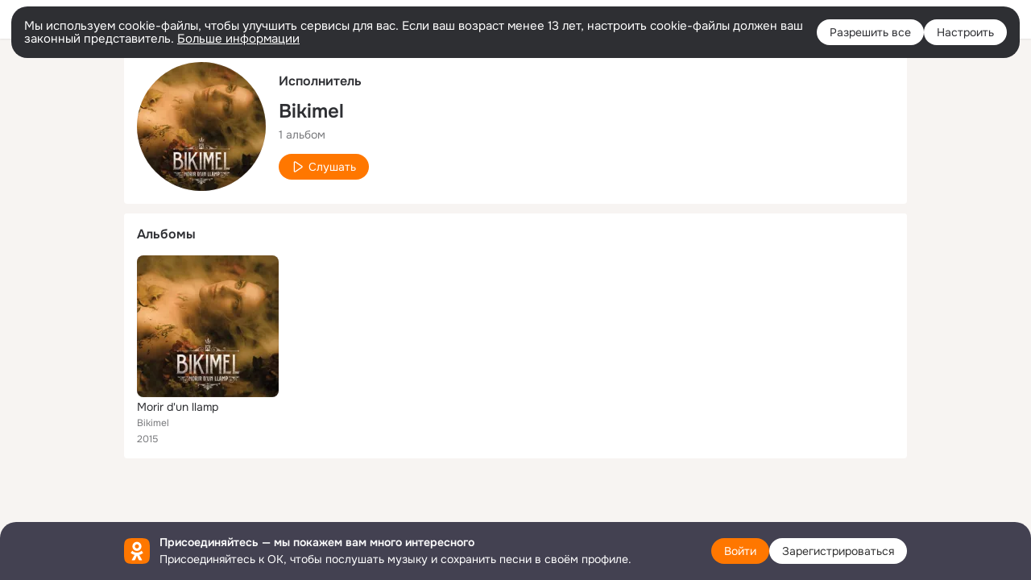

--- FILE ---
content_type: application/javascript; charset=utf-8
request_url: https://st-ok.cdn-vk.ru/res/js/FixedTopBock_jqvi0s94.js
body_size: 1263
content:
define(["OK/utils/throttle","OK/StatLogger","OK/logger"],function(h,u,T){
var c = {};"use strict";function d(i,t){if(!(i instanceof t)){throw new TypeError("Cannot call a class as a function")}}function m(i,t){for(var e=0;e<t.length;e++){var o=t[e];o.enumerable=o.enumerable||false;o.configurable=true;if("value"in o)o.writable=true;Object.defineProperty(i,o.key,o)}}function v(i,t,e){if(t)m(i.prototype,t);return i}var a="data-container";var f="data-height";var w="data-activate-height";var n="__active";var r="__hidden";var s="__bottom";var g=function(){function i(){var t=this;d(this,i);this.showBottom=false;this.container=null;this.containerIsWindow=false;this.scrollStartTime=0;this.lastScrollTopPosition=0;this.arrowButton=null;this.arrowIsBottom=false;this.getScrollTop=function(){return t.containerIsWindow?window.pageYOffset:t.container.scrollTop};this.setScrollTop=function(e){if(t.containerIsWindow){window.scrollTo(0,e)}else{t.container.scrollTop=e}};this.onMouseEnter=function(){if(t.arrowIsBottom&&t.getScrollTop()>=t.scrollToTopHeight){t.element.classList.remove(r)}};this.onMouseLeave=function(){if(t.arrowIsBottom){t.element.classList.add(r)}};this.hide=function(){t.element.classList.remove(n)};this.onScroll=function(){var e;if(t.useHeightComponentSelector){var o=document.querySelector(t.useHeightComponentSelector);if(o){t.element.style.top=o.getBoundingClientRect().height+16+"px"}}var l=t.getScrollTop();t.lastScrollTopPosition=l;if(l>t.activateHeight+50){t.element.classList.add(n);t.element.classList.remove(r);(e=t.arrowButton)==null?void 0:e.classList.remove(s);t.element.offsetTop;t.arrowIsBottom=false}else if(l<t.activateHeight&&!t.arrowIsBottom){t.hide()}};this.onClick=function(){var e,o;t.statLogger.success("click");if(t.arrowIsBottom){t.setScrollTop(t.scrollToBottomHeight);(e=t.arrowButton)==null?void 0:e.classList.remove(s);t.arrowIsBottom=false}else{t.scrollToBottomHeight=t.getScrollTop();t.setScrollTop(t.scrollToTopHeight);if(t.showBottom){(o=t.arrowButton)==null?void 0:o.classList.add(s);t.arrowIsBottom=true}}};this.deactivate=function(){var e;t.element.classList.remove(n);if(!t.container&&!t.containerIsWindow){return}if(t.arrowButton){t.arrowButton.removeEventListener("click",t.onClick);t.arrowButton.removeEventListener("mouseenter",t.onMouseEnter);t.arrowButton.removeEventListener("mouseleave",t.onMouseLeave)}if(t.containerIsWindow){window.removeEventListener("scroll",t.boundScrollHandler)}else{(e=t.container)==null?void 0:e.removeEventListener("scroll",t.boundScrollHandler)}t.arrowButton=null;t.container=null}}v(i,[{key:"activate",value:function t(e){var o;this.element=e;this.id=this.element.getAttribute("id");this.showBottom=this.element.hasAttribute(a);if(this.showBottom){this.container=document.getElementById(this.element.getAttribute(a))}else{this.containerIsWindow=true}if(!this.container&&!this.containerIsWindow){return}this.scrollToTopHeight=parseInt(this.element.getAttribute(f)||"0",10);this.activateHeight=parseInt(this.element.getAttribute(w)||"500",10);this.scrollToBottomHeight=this.scrollToTopHeight;this.scrollStartTime=0;this.lastScrollTopPosition=0;this.useHeightComponentSelector=this.element.getAttribute("data-use-height-component-selector");this.boundScrollHandler=h.default(10,this.onScroll);this.arrowButton=this.element.querySelector(".scroll-arrow");this.arrowButton.addEventListener("click",this.onClick);this.arrowButton.addEventListener("mouseenter",this.onMouseEnter);this.arrowButton.addEventListener("mouseleave",this.onMouseLeave);if(this.containerIsWindow){window.addEventListener("scroll",this.boundScrollHandler)}else{(o=this.container)==null?void 0:o.addEventListener("scroll",this.boundScrollHandler)}this.statLogger=new u.StatLogger("fixed.top.block.".concat(this.id?this.id+".":""))}}]);return i}();c.FixedTopBock=g
return c;
});
//# sourceMappingURL=FixedTopBock_jqvi0s94.js.map
